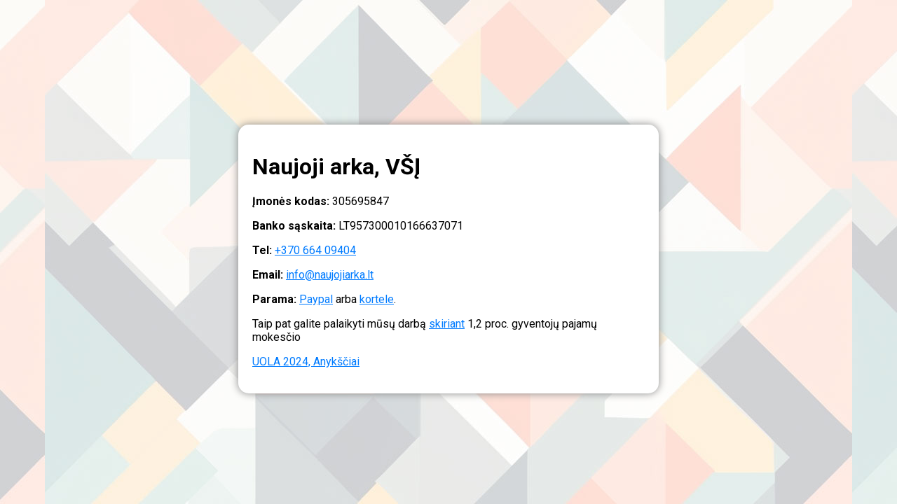

--- FILE ---
content_type: text/html
request_url: https://www.naujojiarka.lt/1-2-parama
body_size: 2147
content:
<!DOCTYPE html>
<html>
<head>
    <meta http-equiv="Content-Type" content="text/html; charset=UTF-8">
    <title>Naujoji arka, VŠĮ</title>

    <script src="//ajax.googleapis.com/ajax/libs/jquery/1.5.1/jquery.js"></script>
    <link href="https://fonts.googleapis.com/css2?family=Roboto:wght@300;400;700&display=swap" rel="stylesheet">
    <style>
        body {
            font-family: Roboto, sans-serif;
            background:white url(bg.jpg) center center fixed;
            display: flex;
    justify-content: center;
    align-items: center;
    height: 100vh;
    margin: 0;
        }
        a {
            color: #007bff;
          
        }
        .container {
            width: 80%;
    
            text-align: center;
        }
        .header {
            background-color: #f8f9fa;
            padding: 20px;
        }
        .header h1 {
            margin: 0;
        }
        .content {
            margin-top: 20px;
            width: 600px;
  margin: 0 auto;
  text-align:left;
        }
        .business-details {
            text-align: left;
            margin-top: 20px;
            background:white;
            padding:20px;border-radius:15px;box-shadow: 0 0 12px #888;
        }

        .parama_proc {
            text-align: left;
            margin-top: 20px;
            background:white;
            padding:20px;border-radius:15px;box-shadow: 0 0 12px #888;display:none;
        }

        @media (max-width: 600px) {
            .content {
                width: 100%;
            }
        }
    </style>



<script type="application/ld+json">
    {
        "@context" : "http://schema.org",
        "@type" : "Organization",
        "name" : "Naujoji arka, VŠĮ",
        "url" : "https://www.naujojiarka.lt",
       
          "sameAs" : [
            ],
        "contactPoint" : [
          { "@type" : "ContactPoint",
            "url" : "https://www.naujojiarka.lt",
            "contactType" : "customer support",
               "telephone" : "+37066409404",
               "areaServed" : ["LT"],
               "availableLanguage": ["Lithuanian","English"]
        
          } ]
    }   
    </script>

</head>
<body>
    <div class="container">
        
        <div class="content">
         



            <div class="business-details">
                <h1>Naujoji arka, VŠĮ</h1>
                <p><strong>Įmonės kodas:</strong> 305695847</p>
                <p><strong>Banko sąskaita:</strong> LT957300010166637071</p>
                <p><strong>Tel:</strong> <a class="" href="tel:+37066409404">+370 664 09404</a></p>
                <p><strong>Email:</strong> <a class="" href="/cdn-cgi/l/email-protection#99f0f7fff6d9f7f8ecf3f6f3f0f8ebf2f8b7f5ed"><span class="__cf_email__" data-cfemail="c9a0a7afa689a7a8bca3a6a3a0a8bba2a8e7a5bd">[email&#160;protected]</span></a></p>

                <p><strong>Parama:</strong> 
                
                    <a href="https://www.paypal.com/donate/?hosted_button_id=24DZL4HX6XRPL">Paypal</a> arba 

                    <a href="https://buy.stripe.com/5kA03q2wL5b4asgbII">kortele</a>.<br />
                    
                
                </p>
                <p>Taip pat galite palaikyti mūsų darbą <a href="javascript:void(0)" onclick="$('.parama_proc').toggle();">skiriant</a> 1,2 proc. gyventojų pajamų mokesčio</p>


                <p><a href="https://www.kristusuola.lt/" target="_blank">UOLA 2024, Anykščiai</a></p>
            </div>










            <div class="parama_proc">

                <h1>1.2% parama</h1>
                
                    <h2>Galite palaikyti mūsų darbą skiriant 1,2 proc. gyventojų pajamų mokesčio</h2>
                <p>&nbsp;</p>
                <h3>Prašymą iki liepos 1 d. galima užpildyti internetu atliekant šiuos veiksmus:</h3>
                <p>&nbsp;</p>
                <p>1. Internete prisijunkite prie <strong>VMI</strong> deklaravimo sistemos adresu: <a href="http://deklaravimas.vmi.lt">http://deklaravimas.vmi.lt</a><br>2. Atsidariusiame lange pasirinkite savo banką ir prisijunkite.<br>3. Pasirinkite „<strong>VMI deklaracijos – Prisijungti</strong>“.<br>4. Atsidariusiame <strong>EDS</strong> lange pasitikrinkite savo kontaktinius duomenis ir spauskite <strong>„Pildyti formą – Prašymas skirti paramą“</strong>.<br>5. Susiraskite <strong>formą pildymui</strong> FR0512 v.4 ir spauskite mėlyno gaublio ženkliuką.<br>6. Atsidariusioje formoje <strong>FR0512 v.4</strong> pildykite šiuos laukelius:<br>• 5 laukelis „Mokestinis laikotarpis“ <strong>(pažymėkite 2019 m.)</strong>;<br>• <strong>6S laukelis</strong> (jį pažymėkite varnele);<br>• <strong>E1 laukelio</strong> „Gavėjo tipas“ pirmoje eilutėje pasirinkite skaičių <strong>2</strong> – paramos gavėjas;<br>•<strong> E2 laukelyje</strong> įrašykite įmonės kodą <span class="tojvnm2t a6sixzi8 abs2jz4q a8s20v7p t1p8iaqh k5wvi7nf q3lfd5jv pk4s997a bipmatt0 cebpdrjk qowsmv63 owwhemhu dp1hu0rb dhp61c6y iyyx5f41"><strong>305695847</strong></span>;<br>• <strong>E4 laukelyje</strong> „Mokesčio dalies dydis“ įrašykite skaičius <strong>1.20</strong>;<br>• <strong>E5 laukelyje</strong> yra galimybė 1,2 procento mokestį skirti keleriems metams (bet ne daugiau nei 5 m.).<br>7. Viršuje, įrankių juostoje, paspauskite <strong>raudoną šauktuką „Klaidų tikrinimas“</strong>. Jei bus rasta klaidų – ištaisykite.<br>8. Viršuje, įrankių juostoje, paspauskite <strong>žalią varnelę „Pateikti deklaraciją“ ir patvirtinkite.</strong><br>9. Patvirtinimas jums bus atsiųstas e-paštu.</p>
                <p>Pastaba. Nuo 2020 m. paramos gavėjams galima skirti iki 1,2 proc. pajamų mokesčio (anksčiau buvo skiriama 2 proc.).<br><br></p></div>





        </div>
    </div>
<script data-cfasync="false" src="/cdn-cgi/scripts/5c5dd728/cloudflare-static/email-decode.min.js"></script></body>
</html>